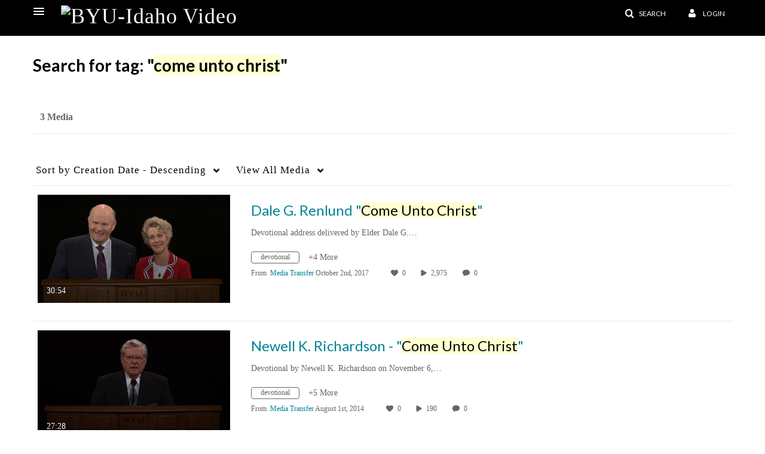

--- FILE ---
content_type: text/plain;charset=UTF-8
request_url: https://video.byui.edu/user/get-details?format=ajax&_=1769903040219
body_size: 484
content:
{"content":[{"target":"#userMobileMenuDisplayName, #userMenuDisplayName","action":"replace","content":"Login"}],"script":"$(\"body\").trigger(\"userDetailsPopulated\");;document.querySelector(\"meta[name=xsrf-ajax-nonce]\").setAttribute(\"content\", \"[base64]\");"}